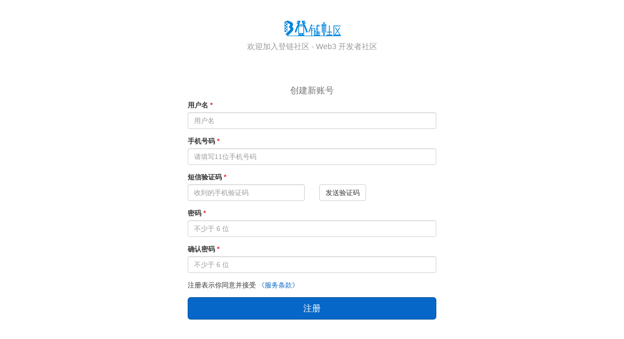

--- FILE ---
content_type: text/html; charset=UTF-8
request_url: https://learnblockchain.cn/register
body_size: 54201
content:
<div class="top-alert mt-60 clearfix text-center">
    </div>






<!DOCTYPE html>
<html lang="zh-cn">
<head>
    <meta charset="utf-8">
    <meta http-equiv="X-UA-Compatible" content="IE=edge">
    <meta name="viewport" content="width=device-width, initial-scale=1">
    <meta name="csrf-token" content="b0QRsKLTTg9tTZnIQIFrKGVTDfHsFrrLiSuPyymD">
    <title>用户注册 - 登链社区 </title>
    <meta name="keywords" content="用户注册" />
    <meta name="description" content="用户注册" />
    <!-- Bootstrap -->
    <link href="https://learnblockchain.cn/static/css/bootstrap/css/bootstrap.min.css" rel="stylesheet" />
    <link href="https://learnblockchain.cn/css/default/skins/blue.css?v=20250704" rel="stylesheet" />
    <link href="https://learnblockchain.cn/css/default/account.css?v=20250704" rel="stylesheet" />
            <!-- HTML5 shim and Respond.js for IE8 support of HTML5 elements and media queries -->
        <!-- WARNING: Respond.js doesn't work if you view the page via file:// -->
        <!--[if lt IE 9]>
        <script src="http://cdn.bootcss.com/html5shiv/3.7.2/html5shiv.min.js"></script>
        <script src="http://cdn.bootcss.com/respond.js/1.4.2/respond.min.js"></script>
        <![endif]-->
</head>
<body>
<div class="container">
    
    <div class="header text-center">
        <h1>
            <a href="https://learnblockchain.cn" class="logo">
                <img src="https://learnblockchain.cn/css/default/login-logo.png" alt="登链社区">
            </a>
        </h1>
        <p class="description text-muted">欢迎加入登链社区 - Web3 开发者社区</p>

    </div>
    <div class="col-md-6 col-md-offset-3 bg-white login-wrap">
        <h1 class="h4 text-center text-muted login-title">创建新账号</h1>
        <form role="form" id="registerForm" action="https://learnblockchain.cn/register" method="post">
            <input type="hidden" name="_token" value="b0QRsKLTTg9tTZnIQIFrKGVTDfHsFrrLiSuPyymD">
            <div class="form-group ">
                <label class="required">用户名</label>
                <input type="text" class="form-control" name="name" value="" required  placeholder="用户名">
                            </div>

            
                            <div class="form-group ">
                    <label for="mobile" class="required control-label">手机号码</label>
                                            <input name="mobile" id="mobile" type="text" maxlength="11" placeholder="请填写11位手机号码"  class="form-control" value="" />
                                                        </div>
                <div class="form-group ">
                    <label for="mobile" class="required control-label">短信验证码</label>
                    <div class="row">
                        <div class="col-xs-6">
                                                            <input name="code" id="code" type="text" maxlength="6" placeholder="收到的手机验证码"  class="form-control" value="" />
                                                        
                                                    </div>
                        <div class="col-xs-6"><button class="btn btn-xl btn-default btn-send-code" data-mobile_id="mobile" data-send_type="register"  data-toggle="modal" data-target="#verify_code_modal" type="button">发送验证码</button></div>
                    </div>
                </div>
                        <div class="form-group">
                <label for="" class="required">密码</label>
                <input type="password" class="form-control" name="password" required placeholder="不少于 6 位">
            </div>
            <div class="form-group ">
                <label for="" class="required">确认密码</label>
                <input type="password" class="form-control" name="password_confirmation" required placeholder="不少于 6 位">
                            </div>
                        <div class="form-group">
                注册表示你同意并接受 <a href="#" target="_blank" data-toggle="modal" data-target="#register_license_modal">《服务条款》</a>
            </div>
            <div class="form-group">
                <button id="submit_register" type="submit" class="btn btn-primary btn-block btn-lg">注册</button>
            </div>
        </form>
    </div>


    <div class="text-center col-md-12 login-link">
        <a href="https://learnblockchain.cn/login">用户登录</a>
        |
        <a href="https://learnblockchain.cn">首页</a>
        |
        <a href="https://learnblockchain.cn/forgetPassword">找回密码</a>
    </div>
    <div class="modal fade " id="register_license_modal" tabindex="-1" role="dialog" aria-labelledby="myLargeModalLabel" aria-hidden="true">
        <div class="modal-dialog modal-lg">
            <div class="modal-content">

                <div class="modal-header">
                    <button type="button" class="close" data-dismiss="modal" aria-label="Close"><span aria-hidden="true">×</span></button>
                    <h4 class="modal-title text-center">登链社区服务条款</h4>
                </div>
                <div class="modal-body">
                    <div style="height: 450px;overflow:scroll;">
                        更新时间：2023年3月15日

### 登链社区服务条款与隐私政策
重要提示：
登链社区特别提示您，在注册及使用登链社区网站及相应客户端或小程序服务前，请事先认真阅读本服务条款内容，特别是关于用户义务、用户责任及登链社区有限保证及免责的条款。登链社区网站及相应客户端或小程序的各类业务规则构成本服务条款的组成部分。拟注册用户在进行注册过程中，点击“我已仔细阅读并接受登链社区用户服务条款”即表示您完全接受并同意遵守本服务条款的全部内容。如您不同意本服务条款，请立即停止注册及使用。

登链社区有权不时对本服务条款（包括各类业务规则）作出修改或补充，并通过登链社区网站、客户端或小程序公布。您继续访问和使用登链社区即视为您接受修订后的本服务条款。否则，您有权通过停止访问且拒绝使用本服务、删除账号等方式终止本服务条款。

拟注册用户应具备我国法律规定的与您从事行为相应的民事行为能力，并需同意遵守所有服务条款之约束，在按照规定流程完成注册程序后，才能成为登链社区的正式注册用户并享受登链社区提供的更全面的服务。如果您代表某个机构而非您个人注册、登录和使用登链社区，则您将被认为获得充分授权代表该机构同意本服务条款。

#### 登链社区用户服务条款

##### 一、定义

1.1 登链社区：指登链社区网站（网络域名：https://learnblockchain.cn/ ）与相应客户端、小程序、自媒体平台等。

1.2 登链社区经营者：指珠海市登链科技有限公司。

1.3 用户信息：指包括但不限于用户姓名或名称、身份证件号码、邮箱、银行帐号、联系方式、行踪轨迹等能够单独或相互结合识别特定用户身份或者反映某特定用户活动情况的有关信息。

1.4 用户：

用户：注册用户。

1.4.1注册用户：已注册的自然人。

1.5 作品：包括但不限于文章、文档、音频、视频、图片、课程、软件、源代码等内容。

##### 二、服务内容

登链社区是一个面向中文区块链软件技术和软件人的综合社区网站，为中文的区块链软件开发者、从业者及其他人员提供技术交流平台，主要服务内容如下：

2.1 知识服务

依托登链社区、博客、问答、讲堂、专栏、新媒体矩阵等资源，扩大并加速知识和信息的传播，为用户提供专业的技术内容订阅、专业培训等知识和信息共享服务。同时，通过多样化的市场推广手段进行信息精确推送，为企业品牌及产品推广提供服务。

2.2 开发服务

登链社区经营者致力于为个人、团队及企业提供区块链软件开发过程中所需的工具产品及专业服务。登链社区经营者研发全生命周期解决方案，通过提供管理工具及服务，满足企业和个人软件开发过程中的需求。

2.3 其他服务内容详见登链社区各版块功能。

##### 三、用户权利义务

3.1 用户权利

3.1.1 在遵守本服务条款及各版块行为准则的前提下，用户有传输作品及在登链社区发表观点等权利。用户同意授予登链社区经营者对用户上传的作品进行非实质性的修改、编辑的权利。

3.1.2 用户有按照本服务条款及各版块行为准则获得积分的权利。

3.1.3 用户获得的学分可按照登链社区各版块有关学分的规定进行兑换或使用。

3.2 用户义务

3.2.1 用户应遵守下列规则：

（1）遵守中华人民共和国关于网络和BBS的相关法律、法规。

（2）使用网络服务不作非法用途。

（3）不干扰或混乱网络服务。

（4）遵守所有使用网络服务的网络协议、规定、程序和惯例以及产品的使用说明。

3.2.2 用户在传输作品时，应保证：

（1）不得传输或发表煽动抗拒、破坏宪法和法律、行政法规实施的言论，煽动颠覆国家政权，推翻社会主义制度的言论，煽动分裂国家、破坏国家统一的言论，煽动民族仇恨、民族歧视、破坏民族团结的言论或内容。

（2）不传输任何非法的、骚扰性的、中伤他人的、辱骂性的、恐吓性的、伤害性的、庸俗的、淫秽的、侵权等信息资料。

（3）不传输任何教唆他人可能构成犯罪行为的资料。

（4）不传输任何不符合国家法律及国际惯例的资料。

（5）不得在未经许可的情况下，非法进入其它电脑系统。

（6）在论坛讨论的时候遵守社区公约。

（7）遵守所在国家的法律、法规、政策规定及登链社区的相关规定。

3.2.3 用户不得利用登链社区或其提供的服务实施下列行为：

（1）损害他人名誉或隐私权；

（2）使用自己名义、匿名或冒用他人或以登链社区经营者的名义散播诽谤、不实、威胁、不雅、不法、攻击性或侵害他人权利的消息或文字；

（3）传播或散布计算机病毒；

（4）发布与登链社区提供服务无关的垃圾广告或信息，售卖商品；

（5）其他登链社区经营者认为不适当的行为。

3.2.4 用户知悉并同意，用户仅得依据本服务条款享有对登链社区账户及登链社区相关功能、服务的使用权，用户仅能为学习、技术交流等非营利性目的使用登链社区账户及登链社区提供的功能、服务；用户不得出于任何非法或未经登链社区授权的目的使用登链社区账户或登链社区提供的功能、服务，包括但不限于以营利为目的恶意注册帐号，不得利用登链社区账户或登链社区提供的功能、服务从事营利活动，不得以营利或非营利目的以任何方式（包括但不限于转让、借用、出租、共享等）向任何第三方提供登链社区账户或登链社区提供的功能、服务或其任何部分，不得利用登链社区账户或登链社区提供的功能、服务从事任何违法或侵犯第三方知识产权或其他合法权益的活动。

3.2.5用户保证对其传输的作品拥有或取得了所有必要的权利，包括知识产权（包括但不限于著作权、专利权、商标权、专有技术、商业秘密等），或已经取得必要的许可、授权（如为第三方许可、授权的作品，用户须注明权利人及出处）。用户上述保证不实或违反权利人标示规定的，应承担因此可能产生的全部法律责任，给登链社区或第三方造成损失的，须赔偿登链社区及/或第三方的损失。

3.2.6用户须妥善保管登链社区账号及密码，任何于用户账号项下发生的行为将被视为用户行为或经用户授权的行为，用户须就此承担责任。

3.2.7用户应当对自己的言行负责，不得通过任何方式发表、散布、传播诋毁或攻击登链社区或可能对登链社区造成任何负面、不良影响的言论或信息。

3.2.8用户违反本服务条款项下任何用户义务的，登链社区经营者有权不经通知用户而采取下列一项或多项措施，且无须向用户或任何第三方承担任何法律责任；因用户行为引发的风险、责任及损失由用户自行承担，造成登链社区或第三方损失的，用户还须赔偿全部损失：

（1）删除不符合本服务条款规定的相关信息、资料、内容；

（2）断开相关信息、资料、内容在登链社区上的链接；

（3）暂停用户对账户的使用或限制部分功能或服务；

（4）永久封禁账户并禁止任何功能或服务；

（5）将用户信息列入登链社区及登链社区经营者黑名单，不予接受以相同用户信息注册登链社区用户或登链社区经营者运营的任何其他平台的申请，不再进行任何形式的合作；

（6）向有关第三平台投诉或举报用户的违法违规行为；

（7）向征信部门报送用户不诚信信息；

（8）向有关部门就用户的违法行为进行举报或报案，协助有关部门追究违法犯罪活动的法律责任；

（9）法律法规及本服务条款规定的其他措施。

3.2.9用户停止对登链社区的使用的，用户仍须就此前已发生的使用行为承担责任。

3.2.10用户同意登链社区经营者有权根据用户使用登链社区的时长、活跃程度、使用频率等综合因素调整用户等级。

##### 四、知识产权保护

5.1 登链社区的外观设计、应用程序、源代码、商标、标示图案（LOGO）、界面设计、应用程序编程接口及相关著作权，以及与登链社区经营者提供的服务有关的任何著作权及其他知识产权（包括但不限于著作权、专利权、商标权、商业秘密、专有技术等，下同）均归登链社区经营者所有，其它本协议中未经提及的权利亦由登链社区经营者保留。用户不能复制、拷贝、模仿或者使用任何部分的代码和外观设计。

5.2 用户知悉，登链社区上存储及传播的作品、内容、信息等由其他用户或登链社区经营者提供；由登链社区经营者提供的作品、内容、信息等的知识产权及其相关权利归属登链社区经营者或相关权利人所有，由其他用户提供的作品、内容、信息等的知识产权及其相关权利归属其他用户或相关权利人所有。未经上述作品、内容、信息等的知识产权权利人同意，用户不得下载、转载、摘编或以其他方式使用（本服务条款及相应版块或服务业务规则项下允许的合理使用除外）。

5.3 用户同意，用户一旦接受本协议，即表明用户同意将其在任何时间在登链社区上传、存储、发表、传播的任何形式的作品、信息、内容无偿、无条件、无期限、无地域限制的授予登链社区经营者使用、共享及商业利用的权利，包括但不限于对作品、信息、内容进行复制、下载、展示及其信息网络传播权等权利。当任何第三方侵犯用户权益时，用户同意授权登链社区采用任何合法途径进行维权，用户积极配合。

##### 五、有限保证及服务免责

6.1 登链社区经营者保证提供的功能、服务与相应功能、服务的介绍及登链社区公布的服务承诺相符。除上述保证外，登链社区经营者不对平台及/或功能、服务作出任何其他明示或暗示的保证。

6.2 用户在登链社区上进行的任何行为均是用户的个人行为。因用户行为或用户上传、存储、发布、传播的任何作品、信息、内容等引发的任何争议，或由此产生的任何直接、间接、偶然、特殊的损害，均由用户自行承担法律责任，登链社区经营者不承担任何责任；如用户行为对登链社区造成损失或不良影响，登链社区经营者保留追究相关用户法律责任的权利。

6.3 用户使用登链社区服务，应遵守法律、法规以及本服务条款的规范，否则登链社区经营者有权依照本服务条款处分或终止用户使用登链社区服务，由此造成的损失登链社区经营者不负任何责任。

6.4 登链社区无法对用户传播的作品、信息、内容的权属或合法性、合规性、真实性、科学性、完整权、有效性等进行实质审查；无论登链社区经营者是否已进行审查，用户均应自行承担因其传输的作品、信息、内容而可能或已经产生的侵权或权属纠纷等法律责任。

6.5 用户应自行、独立对其在登链社区知悉的其他用户传播的任何作品、信息、内容等进行独立判断及考虑、衡量其真实性、有效性及相关风险，用户因使用该等作品、信息、内容等所遭受的风险及损失等，由用户与作品、信息、内容的传播者自行处理，登链社区经营者不承担任何责任。其他用户在其发表的作品信息中加入宣传资料或广告信息、人才招聘需求，或以其他方式在登链社区上展示其产品或服务等，用户因该等信息、内容与发布用户产生的法律关系或纠纷，应由其自行解决，登链社区经营者不承担任何责任。

6.6 登链社区经营者对用户所发布信息的删除或储存失败不承担任何法律责任。

6.7 不论在何种情况下，登链社区经营者均不对由于网络连接故障，电力故障，罢工，劳动争议，暴乱，起义，骚乱，火灾，洪水，风暴，爆炸，不可抗力，战争，政府行为，国际、国内法院的命令，第三方的不作为或任何登链社区经营者不能合理控制的原因而造成的登链社区不能访问、信息及数据的延误、停滞或错误，不能提供或延迟提供服务而承担责任。

6.8 不论是否可以预见，不论是源于何种形式的行为或不作为，登链社区经营者不对因任何原因造成的任何特别的、间接的、惩罚性的、突发性的或其他任何损害（包括但不限于利润或其他可得利益的损失）承担责任。除登链社区经营者因故意或重大过失损害用户的利益以外，任何情况下，登链社区经营者向用户承担的赔偿、补偿或其他任何责任的限额将不超过该等用户就相关服务向登链社区经营者支付的服务费用的数额。

6.9 基于互联网的开放性属性，用户知悉用户将作品、信息、内容等上传到互联网上，有可能会被其他组织或个人复制、转载、擅改或做其它非法用途，用户必须充分意识到此类风险的存在。用户明确同意使用登链社区过程中所存在的上述风险将完全由用户自行承担，登链社区经营者对此不承担任何责任。

##### 六、服务变更、中断或终止

7.1 如因平台维护或升级的需要而暂停服务、调整服务功能的，登链社区经营者将尽可能事先在本平台上进行通告。

7.2 登链社区经营者有权对其平台、及其提供的功能、服务等进行变更，届时登链社区经营者将通过在登链社区发布公告、公示或其他适当方式通知该等变更，用户有义务注意该等变更公示或通知。如果用户继续使用本平台提供的服务，则视为其同意接受变更后的功能及服务。如果用户拒绝接受变更后的功能或服务，应立即停止使用登链社区。

7.3 登链社区经营者有权终止其服务，并通过在登链社区发布公告、公示或其他适当方式通知该等终止。

7.4 登链社区经营者无须就平台或其提供的功能、服务的变更、中断或终止向用户或任何第三方承担任何责任。

##### 七、通知和送达

8.1 一般原则

本服务条款项下所有通知均可通过登链社区相关页面公告、电子邮件等方式进行，有关服务条款的变更、修改或其他重要事项的通知自发出之日视为已送达用户或收件人。

8.2 特殊情况

对于登链社区的通知用户应予接收，因用户拒收或其他自身原因导致未知悉相关通告内容而遭受的损失由其自行承担，与登链社区无关。

##### 八、投诉处理

当登链社区中出现与侵权纠纷、用户投诉等各种问题有关的投诉时，请将包括但不限于权属证明、权利主体证明、联系方式、网址链接、投诉内容及要求发送至登链社区经营者指定联系方式中。

##### 九、法律适用、争议管辖及其他

10.1 本服务条款之解释及适用，均应按照中华人民共和国（就本服务条款之目的，不包括港澳台地区）法律。用户和登链社区经营者与本服务条款有关的争议，由珠海市登链科技有限公司住所地人民法院管辖。

10.2 本服务条款的任何条款无论因何种原因无效或不具可执行性，其余条款仍有效，对登链社区经营者及用户具有约束力。

10.3 登链社区经营者未能或延迟行使本服务条款规定的任何权利、权力或特权不应视为放弃行使，且任何单一或部分权利、权力或特权的行使不应排除权利、权力或特权的任何其他或进一步的行使或本协议项下任何其他权利、权力或特权的行使。

10.4 登链社区在先发布适用的规则、规范、制度等内容与本服务条款约定不一致的，以本服务条款为准。

10.5 本服务条款最终解释权归珠海市登链科技有限公司所有。

#### 隐私政策

##### 一、登链社区可能收集的信息内容

登链社区收集的个人信息主要包括您注册时提供的个人信息以及在使用登链社区网站服务过程中授权登链社区获取的信息以及第三方分享有关您的信息。 个人信息指您的姓名、证件号码、联系方式、住址、账号密码、财产状况、行踪轨迹等 ，以电子或者其他方式记录的能够单独或者与其他信息结合识别您身份或者反映您活动情况的各种信息 。

1.1 主动提供的信息

（1）您在注册或使用登链社区网站过程中，您主动提供的姓名、证件号码、手机号、电子邮箱信息。您选择使用第三方账号登陆时，登链社区会收集您微信账号、图像、昵称信息。

（2）您在使用登链社区网站过程中上传的姓名、住址、证件号码、手机号、电子邮箱信息。

（3）您在参加登链社区举办的线上及线下活动过程中提供的姓名、手机号、微信、QQ等信息 。

1.2 我们如何收集和使用个人信息

我们会按照如下方式收集您在使用网站时主动提供的，以及通过自动化手段收集您在使用功能或接受服务过程中产生的信息：

（1）开展内部数据分析和研究，第三方SDK统计服务，改善我们的产品或服务

我们收集数据是根据您与我们的互动和您所做出的选择，包括您的隐私设置以及您使用的产品和功能。我们收集的数据可能包括SDK/API/JS代码版本、浏览器、互联网服务提供商、IP地址、平台、时间戳、应用标识符、应用程序版本、应用分发渠道、独立设备标识符、iOS广告标识符（IDFA)、安卓广告主标识符、网卡（MAC）地址、国际移动设备识别码（IMEI）、设备型号、终端制造厂商、终端设备操作系统版本、 会话启动/停止时间、语言所在地、时区和网络状态（WiFi等） 、硬盘、CPU和电池使用情况等。

当我们要将信息用于本策略未载明的其它用途时，会事先征求您的同意。

当我们要将基于特定目的收集而来的信息用于其他目的时，会事先征求您的同意。

(2)注册、登录、认证、找回

① 注册、登录

a. 当您注册、登录登链社区时，您可以通过手机号创建帐号，并且您可以完善相关的网络身份识别信息（头像、昵称、密码），收集这些信息是为了帮助您完成注册。您还可以根据自身需求选择填写性别、生日、地区及个人介绍来完善您的信息。

在您访问我们应用程序或网页时，虽然您可匿名浏览、搜索，但您需要注册成为平台用户后才能使用发布、评论及其他用户服务。

b. 您也可以使用第三方帐号登录并使用，您将授权我们获取您在第三方平台注册的公开信息（头像、昵称以及您授权的其他信息），用于与登链社区帐号绑定，使您可以直接登录并使用本产品和相关服务，我们将在您授权同意的范围内使用您的相关信息。此外，我们可能经您同意后向第三方共享您的帐号信息（头像、昵称及其他页面提示的信息），便于您方便实现第三方帐号的注册或第三方帐号的登录。

② 认证

在您使用身份认证的功能或服务时，根据相关法律法规，您可能需要提供您的真实身份信息（ 真实姓名、身份证号码、电话号码 ）以完成实名验证，特别且必要情况下基于安全考虑，为了确保我们为您本人提供服务，我们可能会根据您提供的信息进行校验。 这些信息属于个人敏感信息，您可以拒绝提供，但您将可能无法获得相关服务，但不影响其他功能与服务的正常使用。

③ 帐号找回

您可以通过找回帐号功能对您的帐号进行找回，为保障您帐号的安全所必需，在找回帐号时我们可能需要您填写用邮箱、手机号以进行验证您的身份。

(3)内容浏览

登链社区可能会向您推荐更感兴趣的信息，为实现这一功能，我们可能会收集必要的日志信息。

①用于信息展示的日志信息包括：

a. 您操作、使用的行为信息：点击、关注、收藏、搜索、查询、浏览、下载、分享、交易

b. 您主动提供的信息：反馈、发布、点赞、评论、编辑、性别、生日、地区、介绍

我们可能收集、使用的上述信息进行了去标识化处理，数据分析仅对应特定的、无法直接关联您身份的编码，不会与您的真实身份相关联。

（4）发布与互动

① 信息发布

a.您发布内容、评论、提问或回答时，我们将收集您发布的信息，并展示您的昵称、头像、发布内容。

b.请注意，您公开发布的信息中可能会涉及用户或他人的个人信息，若您公开发布的信息中包含他人个人信息的，在上传发布之前，您需确保为法律法规允许使用或已获得合法授权。

c.用户因使用我们的产品或者服 务而被我们收集 的信息，例如其他用户发布的信息中可能含有您的部分信息（如：在评论、留言、发布图文、音视频中涉及到与您相关的信息）。

② 互动交流

a.您主动关注您感兴趣的帐号、收藏夹、活动、话题并与之进行互动，进行浏览、评论、收藏、点赞或分享内容时，我们会收集您关注的帐号，并向您展示您关注帐号发布内容。

(5)消息通知

您知悉并同意，对于您在使用产品及/或服务的过程中提供的您的联系方式（例如：邮箱、联系电话），我们在运营中可能会在必要时通过其中某种方式与你本人取得联系。

(6)用户反馈与服务

a.客服及问题：为便于与您联系、尽快帮助您解决问题或记录相关问题的处理方案及结果，我们可能会保存您与我们的通信/通话记录及相关内容（包括帐号信息、反馈信息、订单信息、您为了证明相关事实提供的其他信息，或您留下的联系方式信息），如果您针对具体订单进行咨询、投诉或提供建议的， 我们会使用您的帐号信息和订单信息。

b.当您投诉他人或被他人投诉时，为了保护您及他人的合法权益, 我们可能会将您的帐号/身份信息、联系方式、投诉相关内容提供给消费者权益保护部门及监管机关，以便及时解决投诉纠纷，但法律法规明确禁止提供的除外。

(7 ）搜索

a、您使用搜索服务时，我们会收集您的搜索关键字信息、日志信息记录进行分析以便向您展现相关程度更高的搜索结果。搜索结果、热门搜索、相关搜索将可能跟据您的搜索/浏览、个人主页信息、日志信息进行展示。

(8） 运营与安全保障

a、运营与安全

我们致力于为您提供安全、可信的产品与使用环境，提供优质、高效、可靠的服务与信息是我们的核心目标。

（9）设备信息与日志信息

a.为了保障软件服务及您的帐号的安全、服务运营的质量及效率，我们会收集您的硬件型号、操作系统版本号、设备名称、设备配置、国际移动设备识别码、唯一设备标识符、网络设备硬件地址、IP 地址、WLAN接入点、蓝牙、软件版本号、网络接入方式、类型、状态、网络质量数据、操作、使用、服务日志。我们可能会将您的设备信息或电话号码与您的登链社区帐号相关联。

b.为了预防恶意程序、保障服务安全与提升浏览体验， 我们会收集安装的应用信息或正在运行的进程信息、应用程序的总体运行、使用情况与频率、应用崩溃情况、总体安装使用情况、性能数据、应用来源。

c.为了分析应用新增、激活、留存、性能等统计性指标，我们可能会调用剪切板对相关统计信息进行归因分析，请您放心，我们不会收集您的隐私信息。

d.我们可能使用您的账户信息、设备信息、服务日志信息以及我们关联公司、合作方在获得您授权或依法可以共享的信息，用于判断账户安全、应用程序启动活跃与活动、进行身份验证、检测及防范安全事件。

(10) 收集、使用个人信息目的变更

请您了解，随着我们业务的发展，可能会对登链社区网站的功能和提供的服务有所调整变化。原则上，当新功能或服务与我们当前提供的功能或服务相关时，收集与使用的个人信息将与原处理目的具有直接或合理关联。在与原处理目的无直接或合理关联的场景下，我们收集、使用您的个人信息，会再次按照法律法规及国家标准的要求以页面提示、交互流程、协议确认方式另行向您进行告知说明，并征得您的同意。

(11) 征得授权同意的例外

请您理解，在下列情形中，根据法律法规及相关国家标准，我们收集和使用您的个人信息不必事先征得您的授权同意：

a.与我们履行法律法规规定的义务相关的；

b.与国家安全、国防安全直接相关的；

c.与公共安全、公共卫生、重大公共利益直接相关的；

d.与刑事侦查、起诉、审判和判决执行等直接相关的；

e.出于维护您或他人的生命、财产等重大合法权益但又很难得到本人授权同意的；

f.您自行向社会公众公开的个人信息；

g.根据个人信息主体要求签订和履行合同所必需的；

h.从合法公开披露的信息中收集的您的个人信息的，如合法的新闻报道、政府信息公开等渠道；

i.用于维护软件及相关服务的安全稳定运行所必需的，例如发现、处置软件及相关服务的故障；

j.为开展合法的新闻报道所必需的；

k.为学术研究机构，基于公共利益开展统计或学术研究所必要，且对外提供学术研究或描述的结果时，对结果中所包含的个人信息进行去标识化处理的；

（12）法律法规规定的其他情形。

特别提示您注意，如信息无法单独或结合其他信息识别到您的个人身份，其不属于法律意义上您的个人信息；当您的信息可以单独或结合其他信息识别到您的个人身份时或我们将无法与任何特定个人信息建立联系的数据与其他您的个人信息结合使用时，这些信息在结合使用期间，将作为您的个人信息按照本隐私政策处理与保护。

（13）对 Cookie 和同类技术的使用

Cookie 和同类技术是互联网中普遍使用的技术。当您使用登链社区及相关服务时，我们可能会使用相关技术向您的设备发送一个或多个 Cookie 或匿名标识符，以收集和存储您访问、使用本产品时的 用户名 、 用户登录标识  、 设备 ID  信息。我们承诺，不会将 Cookie 用于本隐私政策所述目的之外的任何其他用途。我们使用 Cookie 和同类技术主要为了实现以下功能或服务：

①  保障产品与服务的安全、高效运转

我们可能会设置认证与保障安全性的 cookie 或匿名标识符，使我们确认您是否安全登录服务，或者是否遇到盗用、欺诈及其他不法行为。这些技术还会帮助我们改进服务效率，提升登录和响应速度。

②  帮助您获得更轻松的访问体验

使用此类技术可以帮助您省去重复您填写个人信息、输入搜索内容的步骤和流程（示例：记录搜索、表单填写）。

③  为您推荐、展示、推送您可能感兴趣的内容或帐号

3.1 我们可能会利用 Cookie 和同类技术了解您的偏好和使用习惯，进行数据分析，以改善产品服务、推荐用户感兴趣的信息或功能，并优化您对广告的选择。

3.2 在登链社区的分享页中，我们可能会使用cookie对浏览活动进行记录，用于向您推荐信息和排查崩溃、延迟的相关异常情况以及探索更好的服务方式。

④ cookie的清除

大多数浏览器均为用户提供了清除浏览器缓存数据的功能，您可以在浏览器设置功能中进行相应的数据清除操作。如您进行清除，可能因为这些修改，您可能无法使用依赖于Cookie由公司提供的服务或相应功能。

1.3 第三方SDK收集的信息

为保障登链社区服务的相关功能的实现与应用安全稳定的运行，我们可能会接入由第三方提供的软件开发包（SDK）或类似应用程序实现相关目的。我们会对合作方获取信息的软件工具开发包（ SDK）或类似应用程序进行严格的安全评估，以保护您的个人信息安全。以下第三方SDK 将在后台状态中收集您的个人信息，收集的频次、目的以及使用用途详见下方：

第三方SDK 名称：友盟+SDK

用途：1、以提供统计分析服务，并通过地理位置校准报表数据准确性，提供基础反作弊能力。2、提供分享服务。3、提供反作弊服务，剔除作弊设备，排查应用性能崩溃原因。

收集个人信息类型：设备Mac地址、唯一设备识别码（IMEI/android ID/IDFA/OPENUDID/GUID、SIM 卡 IMSI 信息）

官网链接：https://www.umeng.com

##### 二、登链社区收集信息的使用规则

2.1 登链社区收集信息可能用于如下用途

（1）您提供的个人信息将用于登陆及使用产品及服务过程中的身份验证、客户服务、安全防范、存档和备份用途，以确定您身份的唯一性，并保障登链社区向您提供服务的安全性。

（2）改善登链社区提供产品及服务过程，满足用户个人需求，提升用户体验。

（3）经您同意的其他用途。

2.2 登链社区收集信息的使用规则

（1）登链社区会采取一切合理可行的安全防护措施保护用户信息，防止用户信息遭到未经授权的访问、公开披露、使用、修改、损坏或丢失。

（2）收集您的个人信息后，登链社区将通过技术手段对数据进行去标识化处理，使您的信息无法被识别主体。

（3）您同意在未注销账户或进行特别设置的情况下，登链社区在您账户有效期间内按照本隐私政策约定持续使用您的信息。

（4）登链社区在产品创新以及优化服务过程中，可能会与第三方或公众共享基于您提供信息或授权信息形成的数据，但不会体现可以识别您身份的信息。

（5）登链社区使用您的信息时，将采取匿名化、信息替换等脱敏措施保护您的个人隐私及信息安全。

（6）登链社区在将您的信息用于本隐私政策未列明的用途时，将事先获取您的同意。

#####  三、登链社区如何共享、转让、公开披露您的个人信息

3.1我们不会与任何公司、组织和个人共享您的个人信息，但以下情况除外：

（1）我们可能会根据法律法规规定、诉讼争议解决需要，或按行政、司法机关依法提出的要求，对外共享您的姓名、证件号码、手机号、电子邮箱、IP地址、订单信息、账号密码、财产信息的个人信息。

（2）为维护登链社区、您或其他登链社区用户或社会公众利益、财产或安全免遭损害，在法律允许的范围内，共享您的姓名、手机号、电子邮箱个人信息。

（3）我们将基于合法、正当、必要、特定、明确的目的，在为您提供服务过程中，可能会向合作伙伴及第三方共享您的 订单信息、账户信息 、 设备信息以及 位置信息 必要个人信息，以保障为您提供的服务顺利完成。

（4）基于符合法律法规的社会公共利益而使用。

3.2 转让

我们不会将您的个人信息转让给任何公司、组织和个人，但以下情况除外：

（1）事先获得您明确的同意或授权。

（2）根据适用的法律法规、法律程序的要求、强制性的行政或司法要求所必须的情况进行提供。

（3）符合与您签署的相关协议（包括在线签署的电子协议以及相应的平台规则）或其他的法律文件约定所提供。

（4）在涉及合并、收购、资产转让或类似的交易时，如涉及到姓名、证件号码、手机号、电子邮箱、IP地址、订单信息、账号密码、财产信息的个人信息转让，我们会要求新的持有您个人信息的公司、组织继续受本隐私政策的约束，否则，我们将要求该公司、组织重新向您征求授权同意。

3.3 公开披露

（1）您同意或授权登链社区披露的。

（2）您使用共享功能的。

（3）根据法律、法规的要求、强制性的行政执法或司法要求所必须提供您个人信息的情况下，登链社区可能会依据所要求的个人信息类型和披露方式公开披露您的姓名、证件号码、手机号、电子邮箱、IP地址、订单信息、账号密码、财产信息的个人信息。在符合法律法规的前提下，当登链社区收到上述披露信息的请求时，我们会要求其必须出具与之相应的法律文件，如调查函等。登链社区将依据审慎原则进行披露，以确保其具备合法依据，且仅限于执法部门因特定调查目的且有合法权利获取的数据。

（4）符合登链社区相关产品和服务的用户协议或其他类似协议的规定。

##### 四、登链社区如何使用 Cookie 和同类技术

4.1为保障网站正常运行，提升用户个人体验，登链社区会通过Cookie技术让网站服务器将数据存储在客户端或从客户端中读取数据。Cookie处理的信息一般均需经过加密，Cookie技术会使您的用户体验得到良好提升。

4.2使用Cookie的目的主要包括身份验证，保障您登陆账户的安全性；按照您希望的方式对服务方式及个性化选择进行偏好设置；排查产品服务、作弊等行为以及广告优化等方面。

4.3您可以根据自己的需求，选择删除Cookie，或对Cookie进行管理，但您采取删除等措施时，您之前记录的信息都将被删除，且每登陆一次，均需要更改用户设置，可能会对您使用登链社区服务的安全性、用户体验性产生一定影响。

##### 五、登链社区如何保护和保存您的个人信息

5.1存储地点：

我们依照法律法规的规定，将在境内运营过程中收集您的个人信息存储于中华人民共和国境内，目前，我们不会将上述信息传输至境外，如果我们向境外传输，我们将会遵循相关国家规定或者征求您的同意。

5.2 存储期限

我们仅在为提供“登链社区”及服务之目的所必需的期间内保留您的个人信息：您发布的信息、评论、点赞及相关信息，在您未撤回、删除或未注销账号期间，我们会保留相关信息。超出必要期限后，我们将对您的个人信息进行删除或匿名化处理，但法律法规另有规定的除外。

5.3数据安全技术措施

（1）登链社区会采用符合业界标准的安全防护措施，包括建立合理的制度规范、安全技术来防止您的个人信息遭到未经授权的访问使用、修改、避免数据的损坏或丢失。

（2）登链社区提供的网络服务采取通过https等方式提供浏览服务，保障用户数据在传输过程中的安全。我们将使用安全技术和程序监测、记录网络运行状态、网络安全事件，并采取必要的技术措施保障网络安全，以防信息的丢失、不当使用、未经授权阅览或披露。

（3）登链社区将采取严格的数据访问权限控制和多重身份认证技术保护个人信息，避免数据被违法违规使用。

5.4严格限制接触途径

登链社区仅允许有必要知晓您个人信息的登链社区关员工个人信息，并为此设置了严格的访问权限控制和监控机制。我们同时要求可能接触到您个人信息的所有人员履行相应的保密义务。如果未能履行这些义务，可能会被追究法律责任或被中止与登链社区的合作关系。

5.5您在使用登链社区服务时所提供、上传或发布的内容和信息（例如有关您个人的课程内容，活动的照片等信息），可能会泄露您的个人信息，您在使用上述服务过程前，应谨慎的考量是否接受登链社区提供的相关服务。

5.6 互联网并不是绝对安全的网络环境，且电子邮件、即时通讯、社交软件等与其他用户的交流方式无法确定是否完全加密，登链社区建议您使用此类工具时请使用复杂密码，并注意保护您的个人信息安全。

5.7安全事件处置

（1）鉴于存在个人信息泄露、毁损以及丢失的风险，登链社区建立了多项安全制度，明确安全事件、安全漏洞的类别等级，并制定了相关的处理流程。同时，登链社区组建了专门的应急响应团队，按照公司有关安全事件处置规范要求，针对不同安全事件启动安全预案，进行止损、分析、制定补救措施、联合相关部门进行溯源和打击。

（2）如发生安全事件，登链社区将按照法律法规的要求，及时向您告知安全事件的基本情况和可能的影响、已采取或将要采取的处置措施、您可自主防范和降低风险的建议、拟采取的补救措施等。我们还会及时将事件相关情况以邮件、信函、电话、推送通知等方式告知您，难以逐一告知个人信息主体时，会采取合理、有效的方式发布公告。同时，还将按照监管部门要求，主动上报个人信息安全事件的处置情况。

##### 六、您如何管理个人信息

6.1 登链社区非常重视您对个人信息的保护，并在法律允许的范围内尽全力保护您对个人信息访问、更正、删除以及撤回同意的权利，以使您充分保障您的隐私和安全。您的权利包括：

（1）访问、修改、删除您的个人信息

您有权访问、修改、删除您的个人信息，但相关信息的删除或修改可能会影响您对相关产品或服务的使用或导致部分功能的实现，访问、修改、删除的具体途径详见登链社区服务条款。

（2）改变您授权同意的范围或撤回您的授权

您有权改变您授权同意的范围或撤回您的授权；您可以通过删除信息、关闭设备功能、或在相应产品或服务的网站或应用程序“设置”中进行隐私设置，改变您授权登链社区继续收集个人信息的范围或撤回您的授权。您也可以通过注销账户的方式，撤回登链社区继续收集您个人信息的授权。

（3）注销账户

您可以通过登链社区的服务“账号设置”中所公布的注销方式或联系系统管理员注销相关账户，我们会根据您的账号安全状态以及产品服务信息，判断您是否满足注销条件。您注销账户后，登链社区将停止为您提供与账号相关的产品或服务功能，并将删除或匿名化处理您的个人信息，除法律法规另有规定或您另有要求外。

6.2如果您无法访问、修改或删除您的个人信息，或您需要访问、修改或删除您在使用登链社区产品、服务时所产生的其他个人信息，或您认为登链社区存在任何违反法律法规或与您关于个人信息的收集或使用的约定，您可通过网站上的联系方式联系我们。

##### 七、未成年人信息的保护

4.7.1 登链社区非常重视对未成年人个人信息的保护。若您是18周岁以下的未成年人，在使用我们的产品或服务前，应事先取得您家长或法定监护人的书面同意。登链社区将根据未成年人相关法律规定保障其合法权益不受侵害。

4.7.2 登链社区鼓励监护人指导未成年人使用登链社区的产品和服务，并建议未成年人鼓励其监护人阅读本政策。

7.3对于经未成年人父母或法定监护人同意而收集未成年人个人信息的情况，登链社区仅在法律允许的范围内，在获得父母或监护人明确同意或者保护未成年人所必要的情况下使用或公开披露相关信息。

##### 八、隐私政策的修订和更新

4.8.1 随着登链社区的不断发展以及不断提升服务质量及产品品质的宗旨，本隐私政策也会随之修订，更新。我们不会在未经您同意的情况下，限制或减少您依据本隐私政策享有的权利。修订、更新后的隐私政策将在登链社区网站。对于重大变更，我们将通过邮件、短信、在浏览页面做出特别提示等方式进行通知说明。

4.8.2若您继续使用登链社区产品和服务，即表示您同意接受修订、更新后隐私政策的约束，否则，请您立即停止使用登链社区相关产品和服务。

#### 如何联系我们

1、 如您对本隐私政策或您个人信息的相关事宜有任何问题、意见或建议，请微信联系微信号upchainedu，或发送邮件至nami@upchain.pro 与我们进行联系。

2 、我们将在收到您反馈意见后的 7 个工作日内给予回复。如果您对我们的回复不满意，或认为我们的行为损害了您的合法权益，您还可以向以下部门进行投诉举报：

投诉举报部门：网信、电信、公安及工商等监管部门

中央网信办网址： http://www.12377.cn

举报电话为：12377
                    </div>
                </div>

                <div class="modal-footer">
                    <button type="button" class="btn btn-default" data-dismiss="modal">关闭</button>
                </div>
            </div>
        </div>
    </div>
</div>
<!-- jQuery (necessary for Bootstrap's JavaScript plugins) -->
<script src="https://img.learnblockchain.cn/static/js/jquery.min.js"></script>
<!-- Include all compiled plugins (below), or include individual files as needed -->
<script src="https://learnblockchain.cn/static/css/bootstrap/js/bootstrap.min.js"></script>
<script src="https://learnblockchain.cn/static/js/geetest/geetest.js"></script>

<script src="https://learnblockchain.cn/js/global.js?v=20250704"></script>
            <div class="modal fade" id="verify_code_modal" tabindex="-1" role="dialog" aria-labelledby="myModalLabel" aria-hidden="true">
    <div class="modal-dialog">
        <div class="modal-content">
            <div class="modal-header">
                <button type="button" class="close" data-dismiss="modal"><span aria-hidden="true">&times;</span><span class="sr-only">Close</span></button>
                <h4 class="modal-title" id="myModalLabel">请输入验证码</h4>
            </div>
            <div class="modal-body">
                <div class="row">
                    <form name="smsForm" id="send_sms_form" onsubmit="return sendSmsCode();"  method="POST">
                        <input type="hidden" name="mobile" id="send_to_mobile" value="" />
                        <input type="hidden" name="send_type" id="send_type" value="code" />
                        <div class="form-group ">
                            <label for="mobile" class="required control-label col-sm-4">验证码</label>
                            <div class="col-sm-6">
                                <input name="captcha" id="sms_captcha" type="text" maxlength="32" placeholder="请输入下方验证码" class="form-control" value="" />
                                                                <div class="mt-10"><a href="javascript:void(0);" id="reloadCaptcha"><img src="https://learnblockchain.cn/captcha/default?Z9FlOlzL"></a></div>
                            </div>
                        </div>
                    </form>
                </div>
            </div>
            <div class="modal-footer">
                <button type="button" class="btn btn-default" data-dismiss="modal">关闭</button>
                <button type="button" class="btn btn-primary" id="btn_verify_captcha">确认</button>
            </div>
        </div>
    </div>
</div>
<script type="text/javascript">

    // ttl 60 sec : 60000
    function setWithExpiry(key, value, ttl) {
        const now = new Date()

        // `item` is an object which contains the original value
        // as well as the time when it's supposed to expire
        const item = {
            value: value,
            expiry: now.getTime() + ttl,
        }
        localStorage.setItem(key, JSON.stringify(item))
    }

    function getWithExpiry(key) {
        const itemStr = localStorage.getItem(key)
        // if the item doesn't exist, return null
        if (!itemStr) {
            return null
        }
        const item = JSON.parse(itemStr)
        const now = new Date()
        // compare the expiry time of the item with the current time
        if (now.getTime() > item.expiry) {
            // If the item is expired, delete the item from storage
            // and return null
            localStorage.removeItem(key)
            return null
        }
        return item.value
    }

    var countdown_second = 60;
    function Countdown(btn) {
        if (countdown_second == 0) {
            btn.attr("class","btn btn-xl btn-default btn-send-code");
            btn.text("发送验证码");
            countdown_second = 60;
            return;
        } else {
            btn.attr("class","btn btn-xl btn-default disabled");
            btn.text("重新发送(" + countdown_second + ")");
            countdown_second--;
        }
        setTimeout(function() {
                    Countdown(btn) }
                ,1000)
    }

    $(function(){
        $('#verify_code_modal').on('show.bs.modal', function (event) {
            var button = $(event.relatedTarget);
            var mobile_id = button.data('mobile_id');
            var send_type = button.data('send_type');
            var mobile = $("#"+mobile_id).val();
            if(!is_mobile(mobile)){
                show_form_error($("#"+mobile_id),"手机号码格式错误");
                return false;
            }
            var modal = $(this);
            modal.find('#send_to_mobile').val(mobile);
            modal.find('#send_type').val(send_type);
            $("#reloadCaptcha").trigger('click');
        });

        $("#btn_verify_captcha").click(function(){
            sendSmsCode();
        });
    });
    
    function sendSmsCode() {
        var mobile = $("#send_to_mobile").val();
        var captcha = $("#sms_captcha").val();
        var send_type = $("#send_type").val();
        setWithExpiry("SEND_SMS_TIMES", 1, 60000);
        $.post('/ajax/sendSmsCode',{mobile:mobile,send_type:send_type,code:captcha},function(msg){
            if( msg.code == 0 ){
                $('#verify_code_modal').modal('hide');
                Countdown($(".btn-send-code"));
            }else{
                show_form_error($("#sms_captcha"),msg.message);
                $("#reloadCaptcha").trigger('click');
                return false;
            }
        });
        return false;
    }

</script>
        
    <script>
        $('#registerForm').submit(function() {
            $('#submit_register').attr('disabled', "disabled");
        });
    </script>


</body>
</html>

--- FILE ---
content_type: text/css
request_url: https://learnblockchain.cn/css/default/skins/blue.css?v=20250704
body_size: 4665
content:
a{color:#0767c8;text-decoration:none}
a:focus,a:hover{color:#044e97;text-decoration:underline;}
.navbar-inverse{background-color:#0767c8;border-color:#044e97}

.navbar-inverse .navbar-nav>li>a{color:#fff}
.navbar-inverse .navbar-nav>.active>a,.navbar-inverse .navbar-nav>.active>a:focus,.navbar-inverse .navbar-nav>.active>a:hover{background-color:#044e97}
.navbar-inverse .navbar-nav>.open>a,.navbar-inverse .navbar-nav>.open>a:focus,.navbar-inverse .navbar-nav>.open>a:hover{background-color:#044e97}
.navbar-inverse .navbar-toggle:focus,.navbar-inverse .navbar-toggle:hover{background-color:#044e97}
.navbar-inverse .navbar-toggle{border-color:#044e97}
.navbar-inverse .navbar-collapse,.navbar-inverse .navbar-form{border-color:#044e97}
.header-response .bottom-nav .active{color:#0767c8}
.header-response .fa-user,.header-response .fa-search{color:#fff;}
@media (max-width: 767px){.navbar-inverse .navbar-nav .open .dropdown-menu>li>a {color: #fff;}}
@media (max-width: 767px){.navbar-inverse .navbar-nav .open .dropdown-menu .divider {background-color: #044e97;}}
.nav-child .tag.active{background-color:#0767c8;color:#fff;text-decoration:none}
.nav-pills>li.active>a, .nav-pills>li.active>a:focus, .nav-pills>li.active>a:hover{background-color:#0767c8;}
.space-nav li.active a{background-color:#F6F6F6;color:#0767c8}
.list-group-item.active,.list-group-item.active:focus,.list-group-item.active:hover{z-index:2;color:#fff;background-color:#0767c8;border-color:#0767c8}
.list-group-item.active .list-group-item-text,.list-group-item.active:focus .list-group-item-text,.list-group-item.active:hover .list-group-item-text{color:#67ffc7}

.widget-links-item a{margin-right:6px;color:#333;}
.widget-links-item a:hover{text-decoration:underline;}
.widget-message-item.active, .widget-messages-item:hover {text-decoration: none;color: #0767c8;background-color: #F6F6F6}
.widget-message-item.active .badge, .widget-message-item:hover .badge {background-color: #0767c8}

.tag{display:inline-block;padding:0 8px;color:#0767c8;background-color:#E7F2ED;height:24px;line-height:24px;font-weight:400;font-size:13px;text-align:center}
.tag-grey{display:inline-block;padding:0 8px;color:#000;background-color:#E8E7E7;height:24px;line-height:24px;font-weight:400;font-size:13px;text-align:center}
.tag[href]:focus,.tag[href]:hover{background-color:#0767c8;color:#fff;text-decoration:none}
.tag-grey[href]:focus,.tag-grey[href]:hover{background-color:#0767c8;color:#fff;text-decoration:none}
.widget-category .list a{display:block;padding:0 10px;text-decoration:none;}
.widget-category .list a:hover{color:#044e97;}
.widget-category .active a{background:#0767c8;border-color:#0767c8;color:#fff;border-radius: 5px;}
.widget-category .active a:hover{color:#e3faf3}
.stream-list-item .title a{color:#333}
.stream-list-item .title a:hover{color:#0767c8}
.stream-list-item .title a:visited{font-weight:400}
.streams-item .title a{color:#333;}
.streams-item .title a:hover{color:#0767c8;}
.bookmark-rank .answered,.qa-rank .answered{background-color:#0767c8;color:#fff}

/*buttons*/
.btn-primary{border-color:#044e97;background-color:#0767c8;color:#fff;}
.btn-primary.active,.btn-primary:active,.btn-primary:focus,.btn-primary:hover,.open>.btn-primary.dropdown-toggle{border-color:#00432a;background-color:#044e97;color:#fff;}
.btn-primary.active,.btn-primary:active,.open>.btn-primary.dropdown-toggle{background-image:none;}
.btn-primary.disabled,.btn-primary.disabled.active,.btn-primary.disabled:active,.btn-primary.disabled:focus,.btn-primary.disabled:hover,.btn-primary[disabled],.btn-primary[disabled].active,.btn-primary[disabled]:active,.btn-primary[disabled]:focus,.btn-primary[disabled]:hover,fieldset[disabled] .btn-primary,fieldset[disabled] .btn-primary.active,fieldset[disabled] .btn-primary:active,fieldset[disabled] .btn-primary:focus,fieldset[disabled] .btn-primary:hover{border-color:#044e97;background-color:#0767c8;}
.btn-primary .badge{background-color:#fff;color:#0767c8;}
.btn-success{border-color:#4cae4c;background-color:#5cb85c;color:#fff;}

.pagination>li>a,.pagination>li>span{position:relative;float:left;margin-left:-1px;padding:6px 12px;border:1px solid #ddd;background-color:#fff;color:#0767c8;text-decoration:none;line-height:1.5;}
.pagination>li>a:focus,.pagination>li>a:hover,.pagination>li>span:focus,.pagination>li>span:hover{border-color:#ddd;background-color:#eee;color:#044e97;}
.pagination>.active>a,.pagination>.active>a:focus,.pagination>.active>a:hover,.pagination>.active>span,.pagination>.active>span:focus,.pagination>.active>span:hover{z-index:2;border-color:#0767c8;background-color:#0767c8;color:#fff;cursor:default;}


--- FILE ---
content_type: text/css
request_url: https://learnblockchain.cn/css/default/account.css?v=20250704
body_size: 5525
content:
.btn-group-sm>.btn, .btn-sm{border:none;}
.mt10{margin-top:10px;}
.header{margin:30px 0 30px}
.header h1{margin-bottom:5px}
.header .description{font-size:16px;color:#999}
.logo img{height:50px}
.login-wrap{padding:30px 30px}
.login-link{margin:30px 0 80px;color:#ddd}
.login-link a{margin:0 10px;color:#999}
.btn-sn-more{height:30px}
.widget-login [class*="btn-sn-"]{margin:0 2px 6px 0}
.login{position:relative}
.login-vline{position:absolute;height:80%;border-left:1px solid #EEE;left:50%;top:45px}
.mt-10{margin-top: 10px;}
.mt-20{margin-top: 20px;}
.mr-10{margin-right:10px;}
.mt-5 {margin-top: 5px;}
.mt-30 {margin-top: 30px;}

[class*=icon-sn-]:hover{opacity:.8;filter:alpha(opacity=80)}
[class*=icon-sn-]{display:inline-block;background-image:url(icon-sn.svg);background-repeat:no-repeat;width:28px;height:28px;vertical-align:middle;border-radius:2px;background-size:auto 56px}[class*=icon-sn-]:hover{opacity:.8;filter:alpha(opacity=80)}
.icon-sn-weibo{background-position:-56px -28px}.icon-sn-bg-weibo{background-color:#e90d24;background-position:-56px 0}
.fa-sn-weibo{color:#e90d24}.icon-sn-qq{background-position:-84px -28px}
.icon-sn-bg-qq{background-color:#0098e6;background-position:-84px 0}
.fa-sn-qq{color:#0098e6}
.icon-sn-weixin{background-position:-252px -28px}
.icon-sn-bg-weixin{background-color:#00b500;background-position:-252px 0}
.fa-sn-weixin{color:#00b500}

/*用户头像*/
.avatar-16{width:16px;height:16px;border-radius:50%;}
.avatar-20{width:20px;height:20px;border-radius:50%;}
.avatar-24{width:24px;height:24px;border-radius:50%;}
.avatar-27{width:27px;height:27px;border-radius:50%;}
.avatar-32{width:32px;height:32px;border-radius:50%;}
.avatar-40{width:40px;height:40px;border-radius:50%;}
.avatar-50{width:40px;height:40px;border-radius:50%;}
.avatar-64{width:64px;height:64px;border-radius:50%;}
.avatar-128{width:128px;height:128px;border-radius:50%;}
.avatar-256{width:256px;height:256px;}
.article-banner{ width: 200px;height:120px;}
.avatar-container{margin:0 auto;width:256px;}
.picker-container{padding: 20px 0;}
.preview-container{margin:0 auto;width:128px;height:128px;border-radius:50%;overflow: hidden;}
.avatar-origin{width:256px;}
.avatar-link{display:block;}

/*表单相关*/
.required:after{content:" *";color:#ED1C24}


.btn-sn-weibo{background:#e90d24}.btn-sn-weibo:active,.btn-sn-weibo:focus,.btn-sn-weibo:hover{background:#d10c20}
.btn-sn-qq{background:#0098e6}.btn-sn-qq:active,.btn-sn-qq:focus,.btn-sn-qq:hover{background:#0087cd}
.btn-sn-weixin{background:#00b500}.btn-sn-weixin:active,.btn-sn-weixin:focus,.btn-sn-weixin:hover{background:#009c00}

[class*=btn-sn-], [class*=btn-sn-]:active, [class*=btn-sn-]:focus, [class*=btn-sn-]:hover {
     border: none;
    color: #fff;
}
@media (max-width: 767px){
    .header{margin:-20px 0 20px}
    .login-wrap{padding:20px}
    .widget-login .btn{display:block}
    button[type="submit"]{width:100%}
    #showMore{display:none}
}
.bg-white {
    background-color: #FFF;
}

.widget-login .btn {
    margin-bottom: 5px;
    padding: 0;
}

.btn-transparent {
    background-color: #fff !important;
    border: 1px solid #2367C8 !important;
    color: #2767C8 !important;
}

.btn-transparent:hover {
    background-color: #f7f7f7 !important;
}

.btn-transparent:focus {
    outline: none !important;
}

.login_container {
    display: flex;
    width: 672px;
    height: 420px;
}

.login_line {
    display: flex;
    flex-direction: column;
    justify-content: center;
    align-items: center;
    gap: 5px;
    color: #aeaeae;
}

.login_line div {
    height: 40px;
    width: 1px;
    border-right: 1px solid #E4E2E2;
}

.metamask_login {
    width: 50%;
    display: flex;
    flex-direction: column;
    align-items: center;
}

.metamask_login b {
    margin-top: 20px;
    font-size: 24px;
}

.metamask_login span {
    display: block;
    padding: 6px 70px;
    border-radius: 8px;
    border: 1px solid #979797;
    cursor: pointer;
    margin-top: 10px;
}

.metamask_login span:hover {
    color: white;
    border: 1px solid #044e97;
    background-color: #0767c8;
}

.btn-login {
    width: 100%;
    display: flex;
    align-items: center;
    padding-left: 70px;
    gap: 15px;
}

#login_container iframe {
    width: 100% !important;
    height: 170px !important;
    display: flex;
    align-items: center;
    justify-content: center;
}

.login_container > form {
    width: 57%;
    display: flex;
    flex-direction: column;
    align-items: center;
    margin-top: 120px;
}

.flex_center {
    display: flex;
    align-items: center;
    justify-content: center;
}

.login_type {
    align-items: baseline;
}

.login_type div {
    box-sizing: border-box;
    padding: 5px 8px;
    font-size: 15px;
    color: #2367C8;
    cursor: pointer;
    display: flex;
    flex-direction: column;
    align-items: center;
}

.login_type .active::after {
    content: '';
    width: 115%;
    height: 1px;
    padding-inline: 2px;
    background: #2D84DE;
    margin-top: 3px;
}

.weixin_container {
    flex-direction: column;
}

.scan_prompt {
    color: #676767;
    font-size: 12px;
    vertical-align: baseline;
    margin-top: 5px;
}

.scan_prompt img {
    width: 13px;
    object-fit: cover;
    margin-left: 3px;
}

.scan_prompt b {
    margin: 0 3px;
    color: #3CD167;
}

.sms_container,
.password_container {
    padding-top: 10px;
    padding-inline: 30px 20px;
}

.login_submit {
    margin-top: 10px;
    width: 100%;
}

@media (min-width:768px) {
    .hidden_mw_768{display: none;}
}